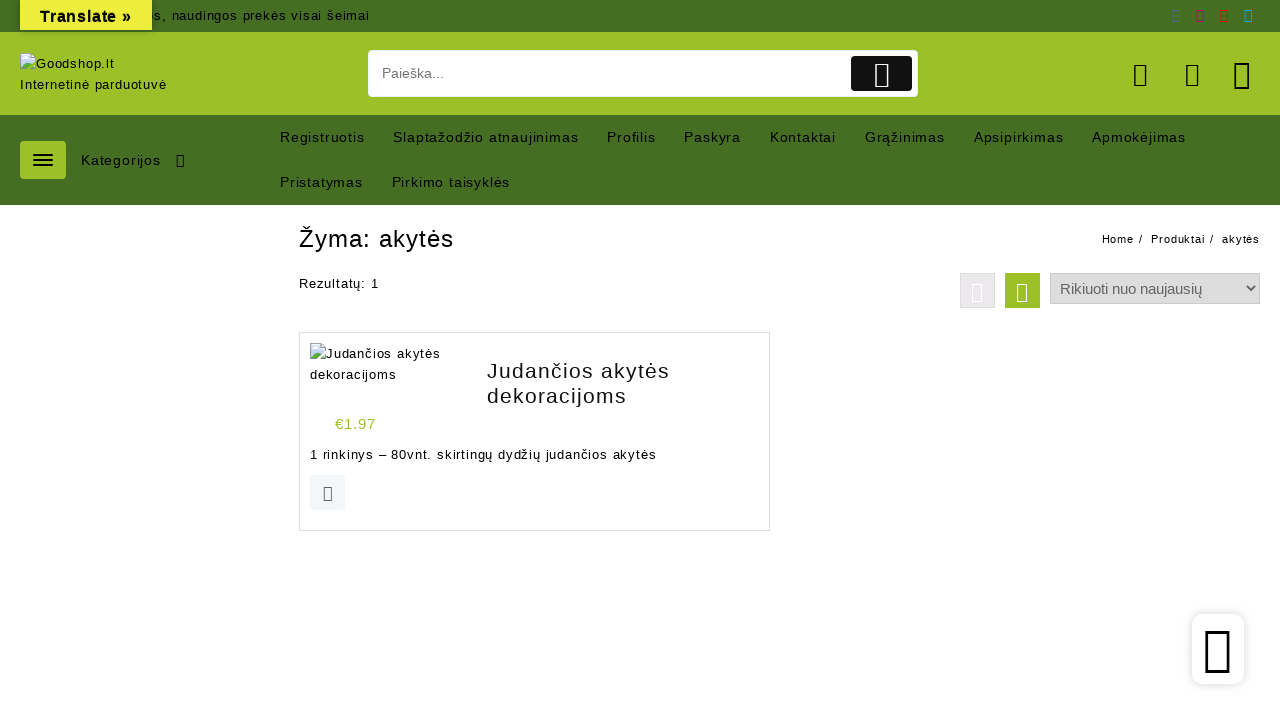

--- FILE ---
content_type: text/html; charset=utf-8
request_url: https://www.google.com/recaptcha/api2/aframe
body_size: 267
content:
<!DOCTYPE HTML><html><head><meta http-equiv="content-type" content="text/html; charset=UTF-8"></head><body><script nonce="Rrwfm_m0VmUdRf8JqC60gw">/** Anti-fraud and anti-abuse applications only. See google.com/recaptcha */ try{var clients={'sodar':'https://pagead2.googlesyndication.com/pagead/sodar?'};window.addEventListener("message",function(a){try{if(a.source===window.parent){var b=JSON.parse(a.data);var c=clients[b['id']];if(c){var d=document.createElement('img');d.src=c+b['params']+'&rc='+(localStorage.getItem("rc::a")?sessionStorage.getItem("rc::b"):"");window.document.body.appendChild(d);sessionStorage.setItem("rc::e",parseInt(sessionStorage.getItem("rc::e")||0)+1);localStorage.setItem("rc::h",'1769354720311');}}}catch(b){}});window.parent.postMessage("_grecaptcha_ready", "*");}catch(b){}</script></body></html>